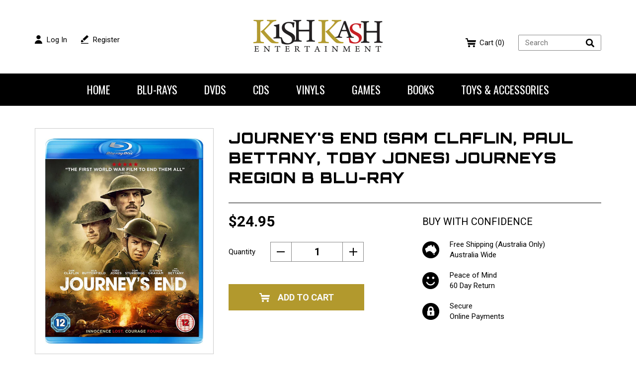

--- FILE ---
content_type: text/html; charset=utf-8
request_url: https://kishkash.com.au/products/journeys-end-sam-claflin-paul-bettany-toby-jones-journeys-region-b-blu-ray
body_size: 18223
content:
<!doctype html>
<!--[if lt IE 7]><html class="no-js lt-ie9 lt-ie8 lt-ie7" lang="en"> <![endif]-->
<!--[if IE 7]><html class="no-js lt-ie9 lt-ie8" lang="en"> <![endif]-->
<!--[if IE 8]><html class="no-js lt-ie9" lang="en"> <![endif]-->
<!--[if IE 9 ]><html class="ie9 no-js"> <![endif]-->
<!--[if (gt IE 9)|!(IE)]><!--> <html class="no-touch no-js"> <!--<![endif]-->
<head>

  <!-- Basic page needs ================================================== -->
  <meta charset="utf-8">
  <meta http-equiv="X-UA-Compatible" content="IE=edge,chrome=1">
	
  
  <link rel="shortcut icon" href="//kishkash.com.au/cdn/shop/t/12/assets/favicon.png?v=62955307481909632931477039553" type="image/png" />
  

  <!-- Title and description ================================================== -->
  <title>
  Journey&#39;s End (Sam Claflin, Paul Bettany, Toby Jones) Journeys Region  &ndash; Kishkash Entertainment
  </title>


  
    <meta name="description" content="Journey&#39;s End (Sam Claflin, Paul Bettany, Toby Jones) Journeys Region B Blu-ray ***** This Region B Blu-ray is In Stock in our Melbourne Warehouse***** This is NOT a normal DVD and will NOT play in a standard DVD player. This is a Blu-Ray Disc. The disc is playable only in Blu-Ray Disc compatible players. Please note i">
  

  <!-- Product meta ================================================== -->
  

  <meta property="og:type" content="product">
  <meta property="og:title" content="Journey&#39;s End (Sam Claflin, Paul Bettany, Toby Jones) Journeys Region B Blu-ray">
  <meta property="og:url" content="https://kishkash.com.au/products/journeys-end-sam-claflin-paul-bettany-toby-jones-journeys-region-b-blu-ray">
  
  <meta property="og:image" content="http://kishkash.com.au/cdn/shop/files/journey_27s_20end_20blu_1024x1024.jpg?v=1751359818">
  <meta property="og:image:secure_url" content="https://kishkash.com.au/cdn/shop/files/journey_27s_20end_20blu_1024x1024.jpg?v=1751359818">
  
  <meta property="og:price:amount" content="24.95">
  <meta property="og:price:currency" content="AUD">


  
    <meta property="og:description" content="Journey&#39;s End (Sam Claflin, Paul Bettany, Toby Jones) Journeys Region B Blu-ray ***** This Region B Blu-ray is In Stock in our Melbourne Warehouse***** This is NOT a normal DVD and will NOT play in a standard DVD player. This is a Blu-Ray Disc. The disc is playable only in Blu-Ray Disc compatible players. Please note i">
  

  <meta property="og:site_name" content="Kishkash Entertainment">

  


<meta name="twitter:card" content="summary">

  <meta name="twitter:site" content="@KishKash_Ent">


  <meta name="twitter:card" content="product">
  <meta name="twitter:title" content="Journey&#39;s End (Sam Claflin, Paul Bettany, Toby Jones) Journeys Region B Blu-ray">
  <meta name="twitter:description" content="Journey&#39;s End (Sam Claflin, Paul Bettany, Toby Jones) Journeys Region B Blu-ray 

***** This Region B Blu-ray is In Stock in our Melbourne Warehouse***** 

This is NOT a normal DVD and will NOT play in a standard DVD player. This is a Blu-Ray Disc. The disc is playable only in Blu-Ray Disc compatible players. 

Please note image may vary 

Saul Dibb directs this British war drama adapted from R. C. Sherriff&#39;s play. 

Set during WWI, the film follows Raleigh (Asa Butterfield), a new recruit to the British Army who requests to join up with his prospective brother-in-law Captain Stanhope (Sam Claflin) and the rest of C Company on the battlefields of northern France. With the men nervously awaiting their fate, officers Stanhope and Lieutenant Osborne (Paul Bettany) do their best to keep up moral, all the while knowing the regiment could be sent out into the field at any time with no reinforcements and little hope of survival. The cast also includes Stephen Graham, Toby Jones and Miles Jupp. 

Zone Region: B 

Region B: Region B titles are suitable for Europe, Middle East, Africa, Australia and New Zealand.">
  <meta name="twitter:image" content="https://kishkash.com.au/cdn/shop/files/journey_27s_20end_20blu_large.jpg?v=1751359818">
  <meta name="twitter:image:width" content="480">
  <meta name="twitter:image:height" content="480">



  <!-- Helpers ================================================== -->
  <link rel="canonical" href="https://kishkash.com.au/products/journeys-end-sam-claflin-paul-bettany-toby-jones-journeys-region-b-blu-ray">
  <meta name="viewport" content="width=device-width, initial-scale=1, maximum-scale=1,user-scalable=0" />

  
  <!-- Ajaxify Cart Plugin ================================================== -->
  <link href="//kishkash.com.au/cdn/shop/t/12/assets/ajaxify.scss.css?v=155597229346615674921473733782" rel="stylesheet" type="text/css" media="all" />
  

  <!-- CSS ================================================== -->
  <link href="//kishkash.com.au/cdn/shop/t/12/assets/timber.scss.css?v=11562622243502380151674756003" rel="stylesheet" type="text/css" media="all" />
  <link href="//kishkash.com.au/cdn/shop/t/12/assets/bootstrap.css?v=119218408980290391501475029730" rel="stylesheet" type="text/css" media="all" />
  <link href="//kishkash.com.au/cdn/shop/t/12/assets/bootstrap-theme.css?v=73278604723139302091473733766" rel="stylesheet" type="text/css" media="all" />
  <link href="//kishkash.com.au/cdn/shop/t/12/assets/font-awesome.css?v=36555568690644523291473733768" rel="stylesheet" type="text/css" media="all" />
  <link href="//kishkash.com.au/cdn/shop/t/12/assets/style.css?v=176553562880403000311477540117" rel="stylesheet" type="text/css" media="all" />
  <link href="//kishkash.com.au/cdn/shop/t/12/assets/jquery.mCustomScrollbar.css?v=27425425952827626951474257378" rel="stylesheet" type="text/css" media="all" />
  <link href="//kishkash.com.au/cdn/shop/t/12/assets/easy-responsive-tabs.css?v=145469330713156151011473733768" rel="stylesheet" type="text/css" media="all" />
  <link href="//kishkash.com.au/cdn/shop/t/12/assets/owl.carousel.css?v=61859677079367818421473733779" rel="stylesheet" type="text/css" media="all" />
  

  
    
    
    <link href="//fonts.googleapis.com/css?family=Open+Sans:700" rel="stylesheet" type="text/css" media="all" />
  


  
    
    
    <link href="//fonts.googleapis.com/css?family=Dosis:600" rel="stylesheet" type="text/css" media="all" />
  


  <link href="https://fonts.googleapis.com/css?family=Orbitron:400,900|Oswald:400,700|Roboto:300,400,700" rel="stylesheet">

  <!-- Header hook for plugins ================================================== -->
  <script>window.performance && window.performance.mark && window.performance.mark('shopify.content_for_header.start');</script><meta id="shopify-digital-wallet" name="shopify-digital-wallet" content="/13446597/digital_wallets/dialog">
<meta name="shopify-checkout-api-token" content="b80e252b146d658d5ddea1da98553c32">
<meta id="in-context-paypal-metadata" data-shop-id="13446597" data-venmo-supported="false" data-environment="production" data-locale="en_US" data-paypal-v4="true" data-currency="AUD">
<link rel="alternate" type="application/json+oembed" href="https://kishkash.com.au/products/journeys-end-sam-claflin-paul-bettany-toby-jones-journeys-region-b-blu-ray.oembed">
<script async="async" src="/checkouts/internal/preloads.js?locale=en-AU"></script>
<link rel="preconnect" href="https://shop.app" crossorigin="anonymous">
<script async="async" src="https://shop.app/checkouts/internal/preloads.js?locale=en-AU&shop_id=13446597" crossorigin="anonymous"></script>
<script id="shopify-features" type="application/json">{"accessToken":"b80e252b146d658d5ddea1da98553c32","betas":["rich-media-storefront-analytics"],"domain":"kishkash.com.au","predictiveSearch":true,"shopId":13446597,"locale":"en"}</script>
<script>var Shopify = Shopify || {};
Shopify.shop = "kishkash-entertainment.myshopify.com";
Shopify.locale = "en";
Shopify.currency = {"active":"AUD","rate":"1.0"};
Shopify.country = "AU";
Shopify.theme = {"name":"kishkash","id":158937863,"schema_name":null,"schema_version":null,"theme_store_id":null,"role":"main"};
Shopify.theme.handle = "null";
Shopify.theme.style = {"id":null,"handle":null};
Shopify.cdnHost = "kishkash.com.au/cdn";
Shopify.routes = Shopify.routes || {};
Shopify.routes.root = "/";</script>
<script type="module">!function(o){(o.Shopify=o.Shopify||{}).modules=!0}(window);</script>
<script>!function(o){function n(){var o=[];function n(){o.push(Array.prototype.slice.apply(arguments))}return n.q=o,n}var t=o.Shopify=o.Shopify||{};t.loadFeatures=n(),t.autoloadFeatures=n()}(window);</script>
<script>
  window.ShopifyPay = window.ShopifyPay || {};
  window.ShopifyPay.apiHost = "shop.app\/pay";
  window.ShopifyPay.redirectState = null;
</script>
<script id="shop-js-analytics" type="application/json">{"pageType":"product"}</script>
<script defer="defer" async type="module" src="//kishkash.com.au/cdn/shopifycloud/shop-js/modules/v2/client.init-shop-cart-sync_BdyHc3Nr.en.esm.js"></script>
<script defer="defer" async type="module" src="//kishkash.com.au/cdn/shopifycloud/shop-js/modules/v2/chunk.common_Daul8nwZ.esm.js"></script>
<script type="module">
  await import("//kishkash.com.au/cdn/shopifycloud/shop-js/modules/v2/client.init-shop-cart-sync_BdyHc3Nr.en.esm.js");
await import("//kishkash.com.au/cdn/shopifycloud/shop-js/modules/v2/chunk.common_Daul8nwZ.esm.js");

  window.Shopify.SignInWithShop?.initShopCartSync?.({"fedCMEnabled":true,"windoidEnabled":true});

</script>
<script>
  window.Shopify = window.Shopify || {};
  if (!window.Shopify.featureAssets) window.Shopify.featureAssets = {};
  window.Shopify.featureAssets['shop-js'] = {"shop-cart-sync":["modules/v2/client.shop-cart-sync_QYOiDySF.en.esm.js","modules/v2/chunk.common_Daul8nwZ.esm.js"],"init-fed-cm":["modules/v2/client.init-fed-cm_DchLp9rc.en.esm.js","modules/v2/chunk.common_Daul8nwZ.esm.js"],"shop-button":["modules/v2/client.shop-button_OV7bAJc5.en.esm.js","modules/v2/chunk.common_Daul8nwZ.esm.js"],"init-windoid":["modules/v2/client.init-windoid_DwxFKQ8e.en.esm.js","modules/v2/chunk.common_Daul8nwZ.esm.js"],"shop-cash-offers":["modules/v2/client.shop-cash-offers_DWtL6Bq3.en.esm.js","modules/v2/chunk.common_Daul8nwZ.esm.js","modules/v2/chunk.modal_CQq8HTM6.esm.js"],"shop-toast-manager":["modules/v2/client.shop-toast-manager_CX9r1SjA.en.esm.js","modules/v2/chunk.common_Daul8nwZ.esm.js"],"init-shop-email-lookup-coordinator":["modules/v2/client.init-shop-email-lookup-coordinator_UhKnw74l.en.esm.js","modules/v2/chunk.common_Daul8nwZ.esm.js"],"pay-button":["modules/v2/client.pay-button_DzxNnLDY.en.esm.js","modules/v2/chunk.common_Daul8nwZ.esm.js"],"avatar":["modules/v2/client.avatar_BTnouDA3.en.esm.js"],"init-shop-cart-sync":["modules/v2/client.init-shop-cart-sync_BdyHc3Nr.en.esm.js","modules/v2/chunk.common_Daul8nwZ.esm.js"],"shop-login-button":["modules/v2/client.shop-login-button_D8B466_1.en.esm.js","modules/v2/chunk.common_Daul8nwZ.esm.js","modules/v2/chunk.modal_CQq8HTM6.esm.js"],"init-customer-accounts-sign-up":["modules/v2/client.init-customer-accounts-sign-up_C8fpPm4i.en.esm.js","modules/v2/client.shop-login-button_D8B466_1.en.esm.js","modules/v2/chunk.common_Daul8nwZ.esm.js","modules/v2/chunk.modal_CQq8HTM6.esm.js"],"init-shop-for-new-customer-accounts":["modules/v2/client.init-shop-for-new-customer-accounts_CVTO0Ztu.en.esm.js","modules/v2/client.shop-login-button_D8B466_1.en.esm.js","modules/v2/chunk.common_Daul8nwZ.esm.js","modules/v2/chunk.modal_CQq8HTM6.esm.js"],"init-customer-accounts":["modules/v2/client.init-customer-accounts_dRgKMfrE.en.esm.js","modules/v2/client.shop-login-button_D8B466_1.en.esm.js","modules/v2/chunk.common_Daul8nwZ.esm.js","modules/v2/chunk.modal_CQq8HTM6.esm.js"],"shop-follow-button":["modules/v2/client.shop-follow-button_CkZpjEct.en.esm.js","modules/v2/chunk.common_Daul8nwZ.esm.js","modules/v2/chunk.modal_CQq8HTM6.esm.js"],"lead-capture":["modules/v2/client.lead-capture_BntHBhfp.en.esm.js","modules/v2/chunk.common_Daul8nwZ.esm.js","modules/v2/chunk.modal_CQq8HTM6.esm.js"],"checkout-modal":["modules/v2/client.checkout-modal_CfxcYbTm.en.esm.js","modules/v2/chunk.common_Daul8nwZ.esm.js","modules/v2/chunk.modal_CQq8HTM6.esm.js"],"shop-login":["modules/v2/client.shop-login_Da4GZ2H6.en.esm.js","modules/v2/chunk.common_Daul8nwZ.esm.js","modules/v2/chunk.modal_CQq8HTM6.esm.js"],"payment-terms":["modules/v2/client.payment-terms_MV4M3zvL.en.esm.js","modules/v2/chunk.common_Daul8nwZ.esm.js","modules/v2/chunk.modal_CQq8HTM6.esm.js"]};
</script>
<script>(function() {
  var isLoaded = false;
  function asyncLoad() {
    if (isLoaded) return;
    isLoaded = true;
    var urls = ["\/\/static.zotabox.com\/3\/1\/311cd10b2f6713cf6c107a7181055891\/widgets.js?shop=kishkash-entertainment.myshopify.com","\/\/static.zotabox.com\/3\/1\/311cd10b2f6713cf6c107a7181055891\/widgets.js?shop=kishkash-entertainment.myshopify.com","\/\/static.zotabox.com\/3\/1\/311cd10b2f6713cf6c107a7181055891\/widgets.js?shop=kishkash-entertainment.myshopify.com","\/\/static.zotabox.com\/3\/1\/311cd10b2f6713cf6c107a7181055891\/widgets.js?shop=kishkash-entertainment.myshopify.com"];
    for (var i = 0; i < urls.length; i++) {
      var s = document.createElement('script');
      s.type = 'text/javascript';
      s.async = true;
      s.src = urls[i];
      var x = document.getElementsByTagName('script')[0];
      x.parentNode.insertBefore(s, x);
    }
  };
  if(window.attachEvent) {
    window.attachEvent('onload', asyncLoad);
  } else {
    window.addEventListener('load', asyncLoad, false);
  }
})();</script>
<script id="__st">var __st={"a":13446597,"offset":-18000,"reqid":"d684435c-24b6-4f72-8cd1-d927dd2ce417-1768948798","pageurl":"kishkash.com.au\/products\/journeys-end-sam-claflin-paul-bettany-toby-jones-journeys-region-b-blu-ray","u":"1133cd6ed561","p":"product","rtyp":"product","rid":7287830511798};</script>
<script>window.ShopifyPaypalV4VisibilityTracking = true;</script>
<script id="captcha-bootstrap">!function(){'use strict';const t='contact',e='account',n='new_comment',o=[[t,t],['blogs',n],['comments',n],[t,'customer']],c=[[e,'customer_login'],[e,'guest_login'],[e,'recover_customer_password'],[e,'create_customer']],r=t=>t.map((([t,e])=>`form[action*='/${t}']:not([data-nocaptcha='true']) input[name='form_type'][value='${e}']`)).join(','),a=t=>()=>t?[...document.querySelectorAll(t)].map((t=>t.form)):[];function s(){const t=[...o],e=r(t);return a(e)}const i='password',u='form_key',d=['recaptcha-v3-token','g-recaptcha-response','h-captcha-response',i],f=()=>{try{return window.sessionStorage}catch{return}},m='__shopify_v',_=t=>t.elements[u];function p(t,e,n=!1){try{const o=window.sessionStorage,c=JSON.parse(o.getItem(e)),{data:r}=function(t){const{data:e,action:n}=t;return t[m]||n?{data:e,action:n}:{data:t,action:n}}(c);for(const[e,n]of Object.entries(r))t.elements[e]&&(t.elements[e].value=n);n&&o.removeItem(e)}catch(o){console.error('form repopulation failed',{error:o})}}const l='form_type',E='cptcha';function T(t){t.dataset[E]=!0}const w=window,h=w.document,L='Shopify',v='ce_forms',y='captcha';let A=!1;((t,e)=>{const n=(g='f06e6c50-85a8-45c8-87d0-21a2b65856fe',I='https://cdn.shopify.com/shopifycloud/storefront-forms-hcaptcha/ce_storefront_forms_captcha_hcaptcha.v1.5.2.iife.js',D={infoText:'Protected by hCaptcha',privacyText:'Privacy',termsText:'Terms'},(t,e,n)=>{const o=w[L][v],c=o.bindForm;if(c)return c(t,g,e,D).then(n);var r;o.q.push([[t,g,e,D],n]),r=I,A||(h.body.append(Object.assign(h.createElement('script'),{id:'captcha-provider',async:!0,src:r})),A=!0)});var g,I,D;w[L]=w[L]||{},w[L][v]=w[L][v]||{},w[L][v].q=[],w[L][y]=w[L][y]||{},w[L][y].protect=function(t,e){n(t,void 0,e),T(t)},Object.freeze(w[L][y]),function(t,e,n,w,h,L){const[v,y,A,g]=function(t,e,n){const i=e?o:[],u=t?c:[],d=[...i,...u],f=r(d),m=r(i),_=r(d.filter((([t,e])=>n.includes(e))));return[a(f),a(m),a(_),s()]}(w,h,L),I=t=>{const e=t.target;return e instanceof HTMLFormElement?e:e&&e.form},D=t=>v().includes(t);t.addEventListener('submit',(t=>{const e=I(t);if(!e)return;const n=D(e)&&!e.dataset.hcaptchaBound&&!e.dataset.recaptchaBound,o=_(e),c=g().includes(e)&&(!o||!o.value);(n||c)&&t.preventDefault(),c&&!n&&(function(t){try{if(!f())return;!function(t){const e=f();if(!e)return;const n=_(t);if(!n)return;const o=n.value;o&&e.removeItem(o)}(t);const e=Array.from(Array(32),(()=>Math.random().toString(36)[2])).join('');!function(t,e){_(t)||t.append(Object.assign(document.createElement('input'),{type:'hidden',name:u})),t.elements[u].value=e}(t,e),function(t,e){const n=f();if(!n)return;const o=[...t.querySelectorAll(`input[type='${i}']`)].map((({name:t})=>t)),c=[...d,...o],r={};for(const[a,s]of new FormData(t).entries())c.includes(a)||(r[a]=s);n.setItem(e,JSON.stringify({[m]:1,action:t.action,data:r}))}(t,e)}catch(e){console.error('failed to persist form',e)}}(e),e.submit())}));const S=(t,e)=>{t&&!t.dataset[E]&&(n(t,e.some((e=>e===t))),T(t))};for(const o of['focusin','change'])t.addEventListener(o,(t=>{const e=I(t);D(e)&&S(e,y())}));const B=e.get('form_key'),M=e.get(l),P=B&&M;t.addEventListener('DOMContentLoaded',(()=>{const t=y();if(P)for(const e of t)e.elements[l].value===M&&p(e,B);[...new Set([...A(),...v().filter((t=>'true'===t.dataset.shopifyCaptcha))])].forEach((e=>S(e,t)))}))}(h,new URLSearchParams(w.location.search),n,t,e,['guest_login'])})(!0,!0)}();</script>
<script integrity="sha256-4kQ18oKyAcykRKYeNunJcIwy7WH5gtpwJnB7kiuLZ1E=" data-source-attribution="shopify.loadfeatures" defer="defer" src="//kishkash.com.au/cdn/shopifycloud/storefront/assets/storefront/load_feature-a0a9edcb.js" crossorigin="anonymous"></script>
<script crossorigin="anonymous" defer="defer" src="//kishkash.com.au/cdn/shopifycloud/storefront/assets/shopify_pay/storefront-65b4c6d7.js?v=20250812"></script>
<script data-source-attribution="shopify.dynamic_checkout.dynamic.init">var Shopify=Shopify||{};Shopify.PaymentButton=Shopify.PaymentButton||{isStorefrontPortableWallets:!0,init:function(){window.Shopify.PaymentButton.init=function(){};var t=document.createElement("script");t.src="https://kishkash.com.au/cdn/shopifycloud/portable-wallets/latest/portable-wallets.en.js",t.type="module",document.head.appendChild(t)}};
</script>
<script data-source-attribution="shopify.dynamic_checkout.buyer_consent">
  function portableWalletsHideBuyerConsent(e){var t=document.getElementById("shopify-buyer-consent"),n=document.getElementById("shopify-subscription-policy-button");t&&n&&(t.classList.add("hidden"),t.setAttribute("aria-hidden","true"),n.removeEventListener("click",e))}function portableWalletsShowBuyerConsent(e){var t=document.getElementById("shopify-buyer-consent"),n=document.getElementById("shopify-subscription-policy-button");t&&n&&(t.classList.remove("hidden"),t.removeAttribute("aria-hidden"),n.addEventListener("click",e))}window.Shopify?.PaymentButton&&(window.Shopify.PaymentButton.hideBuyerConsent=portableWalletsHideBuyerConsent,window.Shopify.PaymentButton.showBuyerConsent=portableWalletsShowBuyerConsent);
</script>
<script data-source-attribution="shopify.dynamic_checkout.cart.bootstrap">document.addEventListener("DOMContentLoaded",(function(){function t(){return document.querySelector("shopify-accelerated-checkout-cart, shopify-accelerated-checkout")}if(t())Shopify.PaymentButton.init();else{new MutationObserver((function(e,n){t()&&(Shopify.PaymentButton.init(),n.disconnect())})).observe(document.body,{childList:!0,subtree:!0})}}));
</script>
<link id="shopify-accelerated-checkout-styles" rel="stylesheet" media="screen" href="https://kishkash.com.au/cdn/shopifycloud/portable-wallets/latest/accelerated-checkout-backwards-compat.css" crossorigin="anonymous">
<style id="shopify-accelerated-checkout-cart">
        #shopify-buyer-consent {
  margin-top: 1em;
  display: inline-block;
  width: 100%;
}

#shopify-buyer-consent.hidden {
  display: none;
}

#shopify-subscription-policy-button {
  background: none;
  border: none;
  padding: 0;
  text-decoration: underline;
  font-size: inherit;
  cursor: pointer;
}

#shopify-subscription-policy-button::before {
  box-shadow: none;
}

      </style>

<script>window.performance && window.performance.mark && window.performance.mark('shopify.content_for_header.end');</script>

  

<!--[if lt IE 9]>
<script src="//cdnjs.cloudflare.com/ajax/libs/html5shiv/3.7.2/html5shiv.min.js" type="text/javascript"></script>
<script src="//kishkash.com.au/cdn/shop/t/12/assets/respond.min.js?v=52248677837542619231473733780" type="text/javascript"></script>
<link href="//kishkash.com.au/cdn/shop/t/12/assets/respond-proxy.html" id="respond-proxy" rel="respond-proxy" />
<link href="//kishkash.com.au/search?q=8965f22c7ee8120d922fb6675be867ad" id="respond-redirect" rel="respond-redirect" />
<script src="//kishkash.com.au/search?q=8965f22c7ee8120d922fb6675be867ad" type="text/javascript"></script>
<![endif]-->
<!--[if (lte IE 9) ]><script src="//kishkash.com.au/cdn/shop/t/12/assets/match-media.min.js?v=159635276924582161481473733779" type="text/javascript"></script><![endif]-->


  
  

  <script src="//ajax.googleapis.com/ajax/libs/jquery/1.11.0/jquery.min.js" type="text/javascript"></script>
  <script src="//kishkash.com.au/cdn/shop/t/12/assets/modernizr.min.js?v=26620055551102246001473733779" type="text/javascript"></script>
  <script src="//kishkash.com.au/cdn/shop/t/12/assets/owl.carousel.min.js?v=33650824321397007901473733779" type="text/javascript"></script>
  <script src="//kishkash.com.au/cdn/shop/t/12/assets/jquery.mCustomScrollbar.js?v=114921824888387353281473733773" type="text/javascript"></script>
  <script src="//kishkash.com.au/cdn/shop/t/12/assets/easyResponsiveTabs.js?v=95664977633353563241473733768" type="text/javascript"></script>
  <script src="//kishkash.com.au/cdn/shop/t/12/assets/kiskkash.js?v=153075611623463169491477537721" type="text/javascript"></script>

<link href="https://monorail-edge.shopifysvc.com" rel="dns-prefetch">
<script>(function(){if ("sendBeacon" in navigator && "performance" in window) {try {var session_token_from_headers = performance.getEntriesByType('navigation')[0].serverTiming.find(x => x.name == '_s').description;} catch {var session_token_from_headers = undefined;}var session_cookie_matches = document.cookie.match(/_shopify_s=([^;]*)/);var session_token_from_cookie = session_cookie_matches && session_cookie_matches.length === 2 ? session_cookie_matches[1] : "";var session_token = session_token_from_headers || session_token_from_cookie || "";function handle_abandonment_event(e) {var entries = performance.getEntries().filter(function(entry) {return /monorail-edge.shopifysvc.com/.test(entry.name);});if (!window.abandonment_tracked && entries.length === 0) {window.abandonment_tracked = true;var currentMs = Date.now();var navigation_start = performance.timing.navigationStart;var payload = {shop_id: 13446597,url: window.location.href,navigation_start,duration: currentMs - navigation_start,session_token,page_type: "product"};window.navigator.sendBeacon("https://monorail-edge.shopifysvc.com/v1/produce", JSON.stringify({schema_id: "online_store_buyer_site_abandonment/1.1",payload: payload,metadata: {event_created_at_ms: currentMs,event_sent_at_ms: currentMs}}));}}window.addEventListener('pagehide', handle_abandonment_event);}}());</script>
<script id="web-pixels-manager-setup">(function e(e,d,r,n,o){if(void 0===o&&(o={}),!Boolean(null===(a=null===(i=window.Shopify)||void 0===i?void 0:i.analytics)||void 0===a?void 0:a.replayQueue)){var i,a;window.Shopify=window.Shopify||{};var t=window.Shopify;t.analytics=t.analytics||{};var s=t.analytics;s.replayQueue=[],s.publish=function(e,d,r){return s.replayQueue.push([e,d,r]),!0};try{self.performance.mark("wpm:start")}catch(e){}var l=function(){var e={modern:/Edge?\/(1{2}[4-9]|1[2-9]\d|[2-9]\d{2}|\d{4,})\.\d+(\.\d+|)|Firefox\/(1{2}[4-9]|1[2-9]\d|[2-9]\d{2}|\d{4,})\.\d+(\.\d+|)|Chrom(ium|e)\/(9{2}|\d{3,})\.\d+(\.\d+|)|(Maci|X1{2}).+ Version\/(15\.\d+|(1[6-9]|[2-9]\d|\d{3,})\.\d+)([,.]\d+|)( \(\w+\)|)( Mobile\/\w+|) Safari\/|Chrome.+OPR\/(9{2}|\d{3,})\.\d+\.\d+|(CPU[ +]OS|iPhone[ +]OS|CPU[ +]iPhone|CPU IPhone OS|CPU iPad OS)[ +]+(15[._]\d+|(1[6-9]|[2-9]\d|\d{3,})[._]\d+)([._]\d+|)|Android:?[ /-](13[3-9]|1[4-9]\d|[2-9]\d{2}|\d{4,})(\.\d+|)(\.\d+|)|Android.+Firefox\/(13[5-9]|1[4-9]\d|[2-9]\d{2}|\d{4,})\.\d+(\.\d+|)|Android.+Chrom(ium|e)\/(13[3-9]|1[4-9]\d|[2-9]\d{2}|\d{4,})\.\d+(\.\d+|)|SamsungBrowser\/([2-9]\d|\d{3,})\.\d+/,legacy:/Edge?\/(1[6-9]|[2-9]\d|\d{3,})\.\d+(\.\d+|)|Firefox\/(5[4-9]|[6-9]\d|\d{3,})\.\d+(\.\d+|)|Chrom(ium|e)\/(5[1-9]|[6-9]\d|\d{3,})\.\d+(\.\d+|)([\d.]+$|.*Safari\/(?![\d.]+ Edge\/[\d.]+$))|(Maci|X1{2}).+ Version\/(10\.\d+|(1[1-9]|[2-9]\d|\d{3,})\.\d+)([,.]\d+|)( \(\w+\)|)( Mobile\/\w+|) Safari\/|Chrome.+OPR\/(3[89]|[4-9]\d|\d{3,})\.\d+\.\d+|(CPU[ +]OS|iPhone[ +]OS|CPU[ +]iPhone|CPU IPhone OS|CPU iPad OS)[ +]+(10[._]\d+|(1[1-9]|[2-9]\d|\d{3,})[._]\d+)([._]\d+|)|Android:?[ /-](13[3-9]|1[4-9]\d|[2-9]\d{2}|\d{4,})(\.\d+|)(\.\d+|)|Mobile Safari.+OPR\/([89]\d|\d{3,})\.\d+\.\d+|Android.+Firefox\/(13[5-9]|1[4-9]\d|[2-9]\d{2}|\d{4,})\.\d+(\.\d+|)|Android.+Chrom(ium|e)\/(13[3-9]|1[4-9]\d|[2-9]\d{2}|\d{4,})\.\d+(\.\d+|)|Android.+(UC? ?Browser|UCWEB|U3)[ /]?(15\.([5-9]|\d{2,})|(1[6-9]|[2-9]\d|\d{3,})\.\d+)\.\d+|SamsungBrowser\/(5\.\d+|([6-9]|\d{2,})\.\d+)|Android.+MQ{2}Browser\/(14(\.(9|\d{2,})|)|(1[5-9]|[2-9]\d|\d{3,})(\.\d+|))(\.\d+|)|K[Aa][Ii]OS\/(3\.\d+|([4-9]|\d{2,})\.\d+)(\.\d+|)/},d=e.modern,r=e.legacy,n=navigator.userAgent;return n.match(d)?"modern":n.match(r)?"legacy":"unknown"}(),u="modern"===l?"modern":"legacy",c=(null!=n?n:{modern:"",legacy:""})[u],f=function(e){return[e.baseUrl,"/wpm","/b",e.hashVersion,"modern"===e.buildTarget?"m":"l",".js"].join("")}({baseUrl:d,hashVersion:r,buildTarget:u}),m=function(e){var d=e.version,r=e.bundleTarget,n=e.surface,o=e.pageUrl,i=e.monorailEndpoint;return{emit:function(e){var a=e.status,t=e.errorMsg,s=(new Date).getTime(),l=JSON.stringify({metadata:{event_sent_at_ms:s},events:[{schema_id:"web_pixels_manager_load/3.1",payload:{version:d,bundle_target:r,page_url:o,status:a,surface:n,error_msg:t},metadata:{event_created_at_ms:s}}]});if(!i)return console&&console.warn&&console.warn("[Web Pixels Manager] No Monorail endpoint provided, skipping logging."),!1;try{return self.navigator.sendBeacon.bind(self.navigator)(i,l)}catch(e){}var u=new XMLHttpRequest;try{return u.open("POST",i,!0),u.setRequestHeader("Content-Type","text/plain"),u.send(l),!0}catch(e){return console&&console.warn&&console.warn("[Web Pixels Manager] Got an unhandled error while logging to Monorail."),!1}}}}({version:r,bundleTarget:l,surface:e.surface,pageUrl:self.location.href,monorailEndpoint:e.monorailEndpoint});try{o.browserTarget=l,function(e){var d=e.src,r=e.async,n=void 0===r||r,o=e.onload,i=e.onerror,a=e.sri,t=e.scriptDataAttributes,s=void 0===t?{}:t,l=document.createElement("script"),u=document.querySelector("head"),c=document.querySelector("body");if(l.async=n,l.src=d,a&&(l.integrity=a,l.crossOrigin="anonymous"),s)for(var f in s)if(Object.prototype.hasOwnProperty.call(s,f))try{l.dataset[f]=s[f]}catch(e){}if(o&&l.addEventListener("load",o),i&&l.addEventListener("error",i),u)u.appendChild(l);else{if(!c)throw new Error("Did not find a head or body element to append the script");c.appendChild(l)}}({src:f,async:!0,onload:function(){if(!function(){var e,d;return Boolean(null===(d=null===(e=window.Shopify)||void 0===e?void 0:e.analytics)||void 0===d?void 0:d.initialized)}()){var d=window.webPixelsManager.init(e)||void 0;if(d){var r=window.Shopify.analytics;r.replayQueue.forEach((function(e){var r=e[0],n=e[1],o=e[2];d.publishCustomEvent(r,n,o)})),r.replayQueue=[],r.publish=d.publishCustomEvent,r.visitor=d.visitor,r.initialized=!0}}},onerror:function(){return m.emit({status:"failed",errorMsg:"".concat(f," has failed to load")})},sri:function(e){var d=/^sha384-[A-Za-z0-9+/=]+$/;return"string"==typeof e&&d.test(e)}(c)?c:"",scriptDataAttributes:o}),m.emit({status:"loading"})}catch(e){m.emit({status:"failed",errorMsg:(null==e?void 0:e.message)||"Unknown error"})}}})({shopId: 13446597,storefrontBaseUrl: "https://kishkash.com.au",extensionsBaseUrl: "https://extensions.shopifycdn.com/cdn/shopifycloud/web-pixels-manager",monorailEndpoint: "https://monorail-edge.shopifysvc.com/unstable/produce_batch",surface: "storefront-renderer",enabledBetaFlags: ["2dca8a86"],webPixelsConfigList: [{"id":"75661494","eventPayloadVersion":"v1","runtimeContext":"LAX","scriptVersion":"1","type":"CUSTOM","privacyPurposes":["ANALYTICS"],"name":"Google Analytics tag (migrated)"},{"id":"shopify-app-pixel","configuration":"{}","eventPayloadVersion":"v1","runtimeContext":"STRICT","scriptVersion":"0450","apiClientId":"shopify-pixel","type":"APP","privacyPurposes":["ANALYTICS","MARKETING"]},{"id":"shopify-custom-pixel","eventPayloadVersion":"v1","runtimeContext":"LAX","scriptVersion":"0450","apiClientId":"shopify-pixel","type":"CUSTOM","privacyPurposes":["ANALYTICS","MARKETING"]}],isMerchantRequest: false,initData: {"shop":{"name":"Kishkash Entertainment","paymentSettings":{"currencyCode":"AUD"},"myshopifyDomain":"kishkash-entertainment.myshopify.com","countryCode":"AU","storefrontUrl":"https:\/\/kishkash.com.au"},"customer":null,"cart":null,"checkout":null,"productVariants":[{"price":{"amount":24.95,"currencyCode":"AUD"},"product":{"title":"Journey's End (Sam Claflin, Paul Bettany, Toby Jones) Journeys Region B Blu-ray","vendor":"Kish Kash","id":"7287830511798","untranslatedTitle":"Journey's End (Sam Claflin, Paul Bettany, Toby Jones) Journeys Region B Blu-ray","url":"\/products\/journeys-end-sam-claflin-paul-bettany-toby-jones-journeys-region-b-blu-ray","type":"Blu-ray"},"id":"41301135196342","image":{"src":"\/\/kishkash.com.au\/cdn\/shop\/files\/journey_27s_20end_20blu.jpg?v=1751359818"},"sku":"BLR11377","title":"Default Title","untranslatedTitle":"Default Title"}],"purchasingCompany":null},},"https://kishkash.com.au/cdn","fcfee988w5aeb613cpc8e4bc33m6693e112",{"modern":"","legacy":""},{"shopId":"13446597","storefrontBaseUrl":"https:\/\/kishkash.com.au","extensionBaseUrl":"https:\/\/extensions.shopifycdn.com\/cdn\/shopifycloud\/web-pixels-manager","surface":"storefront-renderer","enabledBetaFlags":"[\"2dca8a86\"]","isMerchantRequest":"false","hashVersion":"fcfee988w5aeb613cpc8e4bc33m6693e112","publish":"custom","events":"[[\"page_viewed\",{}],[\"product_viewed\",{\"productVariant\":{\"price\":{\"amount\":24.95,\"currencyCode\":\"AUD\"},\"product\":{\"title\":\"Journey's End (Sam Claflin, Paul Bettany, Toby Jones) Journeys Region B Blu-ray\",\"vendor\":\"Kish Kash\",\"id\":\"7287830511798\",\"untranslatedTitle\":\"Journey's End (Sam Claflin, Paul Bettany, Toby Jones) Journeys Region B Blu-ray\",\"url\":\"\/products\/journeys-end-sam-claflin-paul-bettany-toby-jones-journeys-region-b-blu-ray\",\"type\":\"Blu-ray\"},\"id\":\"41301135196342\",\"image\":{\"src\":\"\/\/kishkash.com.au\/cdn\/shop\/files\/journey_27s_20end_20blu.jpg?v=1751359818\"},\"sku\":\"BLR11377\",\"title\":\"Default Title\",\"untranslatedTitle\":\"Default Title\"}}]]"});</script><script>
  window.ShopifyAnalytics = window.ShopifyAnalytics || {};
  window.ShopifyAnalytics.meta = window.ShopifyAnalytics.meta || {};
  window.ShopifyAnalytics.meta.currency = 'AUD';
  var meta = {"product":{"id":7287830511798,"gid":"gid:\/\/shopify\/Product\/7287830511798","vendor":"Kish Kash","type":"Blu-ray","handle":"journeys-end-sam-claflin-paul-bettany-toby-jones-journeys-region-b-blu-ray","variants":[{"id":41301135196342,"price":2495,"name":"Journey's End (Sam Claflin, Paul Bettany, Toby Jones) Journeys Region B Blu-ray","public_title":null,"sku":"BLR11377"}],"remote":false},"page":{"pageType":"product","resourceType":"product","resourceId":7287830511798,"requestId":"d684435c-24b6-4f72-8cd1-d927dd2ce417-1768948798"}};
  for (var attr in meta) {
    window.ShopifyAnalytics.meta[attr] = meta[attr];
  }
</script>
<script class="analytics">
  (function () {
    var customDocumentWrite = function(content) {
      var jquery = null;

      if (window.jQuery) {
        jquery = window.jQuery;
      } else if (window.Checkout && window.Checkout.$) {
        jquery = window.Checkout.$;
      }

      if (jquery) {
        jquery('body').append(content);
      }
    };

    var hasLoggedConversion = function(token) {
      if (token) {
        return document.cookie.indexOf('loggedConversion=' + token) !== -1;
      }
      return false;
    }

    var setCookieIfConversion = function(token) {
      if (token) {
        var twoMonthsFromNow = new Date(Date.now());
        twoMonthsFromNow.setMonth(twoMonthsFromNow.getMonth() + 2);

        document.cookie = 'loggedConversion=' + token + '; expires=' + twoMonthsFromNow;
      }
    }

    var trekkie = window.ShopifyAnalytics.lib = window.trekkie = window.trekkie || [];
    if (trekkie.integrations) {
      return;
    }
    trekkie.methods = [
      'identify',
      'page',
      'ready',
      'track',
      'trackForm',
      'trackLink'
    ];
    trekkie.factory = function(method) {
      return function() {
        var args = Array.prototype.slice.call(arguments);
        args.unshift(method);
        trekkie.push(args);
        return trekkie;
      };
    };
    for (var i = 0; i < trekkie.methods.length; i++) {
      var key = trekkie.methods[i];
      trekkie[key] = trekkie.factory(key);
    }
    trekkie.load = function(config) {
      trekkie.config = config || {};
      trekkie.config.initialDocumentCookie = document.cookie;
      var first = document.getElementsByTagName('script')[0];
      var script = document.createElement('script');
      script.type = 'text/javascript';
      script.onerror = function(e) {
        var scriptFallback = document.createElement('script');
        scriptFallback.type = 'text/javascript';
        scriptFallback.onerror = function(error) {
                var Monorail = {
      produce: function produce(monorailDomain, schemaId, payload) {
        var currentMs = new Date().getTime();
        var event = {
          schema_id: schemaId,
          payload: payload,
          metadata: {
            event_created_at_ms: currentMs,
            event_sent_at_ms: currentMs
          }
        };
        return Monorail.sendRequest("https://" + monorailDomain + "/v1/produce", JSON.stringify(event));
      },
      sendRequest: function sendRequest(endpointUrl, payload) {
        // Try the sendBeacon API
        if (window && window.navigator && typeof window.navigator.sendBeacon === 'function' && typeof window.Blob === 'function' && !Monorail.isIos12()) {
          var blobData = new window.Blob([payload], {
            type: 'text/plain'
          });

          if (window.navigator.sendBeacon(endpointUrl, blobData)) {
            return true;
          } // sendBeacon was not successful

        } // XHR beacon

        var xhr = new XMLHttpRequest();

        try {
          xhr.open('POST', endpointUrl);
          xhr.setRequestHeader('Content-Type', 'text/plain');
          xhr.send(payload);
        } catch (e) {
          console.log(e);
        }

        return false;
      },
      isIos12: function isIos12() {
        return window.navigator.userAgent.lastIndexOf('iPhone; CPU iPhone OS 12_') !== -1 || window.navigator.userAgent.lastIndexOf('iPad; CPU OS 12_') !== -1;
      }
    };
    Monorail.produce('monorail-edge.shopifysvc.com',
      'trekkie_storefront_load_errors/1.1',
      {shop_id: 13446597,
      theme_id: 158937863,
      app_name: "storefront",
      context_url: window.location.href,
      source_url: "//kishkash.com.au/cdn/s/trekkie.storefront.cd680fe47e6c39ca5d5df5f0a32d569bc48c0f27.min.js"});

        };
        scriptFallback.async = true;
        scriptFallback.src = '//kishkash.com.au/cdn/s/trekkie.storefront.cd680fe47e6c39ca5d5df5f0a32d569bc48c0f27.min.js';
        first.parentNode.insertBefore(scriptFallback, first);
      };
      script.async = true;
      script.src = '//kishkash.com.au/cdn/s/trekkie.storefront.cd680fe47e6c39ca5d5df5f0a32d569bc48c0f27.min.js';
      first.parentNode.insertBefore(script, first);
    };
    trekkie.load(
      {"Trekkie":{"appName":"storefront","development":false,"defaultAttributes":{"shopId":13446597,"isMerchantRequest":null,"themeId":158937863,"themeCityHash":"10193141860030323092","contentLanguage":"en","currency":"AUD","eventMetadataId":"99cd329c-5267-410a-809a-1fcf9759bcad"},"isServerSideCookieWritingEnabled":true,"monorailRegion":"shop_domain","enabledBetaFlags":["65f19447"]},"Session Attribution":{},"S2S":{"facebookCapiEnabled":false,"source":"trekkie-storefront-renderer","apiClientId":580111}}
    );

    var loaded = false;
    trekkie.ready(function() {
      if (loaded) return;
      loaded = true;

      window.ShopifyAnalytics.lib = window.trekkie;

      var originalDocumentWrite = document.write;
      document.write = customDocumentWrite;
      try { window.ShopifyAnalytics.merchantGoogleAnalytics.call(this); } catch(error) {};
      document.write = originalDocumentWrite;

      window.ShopifyAnalytics.lib.page(null,{"pageType":"product","resourceType":"product","resourceId":7287830511798,"requestId":"d684435c-24b6-4f72-8cd1-d927dd2ce417-1768948798","shopifyEmitted":true});

      var match = window.location.pathname.match(/checkouts\/(.+)\/(thank_you|post_purchase)/)
      var token = match? match[1]: undefined;
      if (!hasLoggedConversion(token)) {
        setCookieIfConversion(token);
        window.ShopifyAnalytics.lib.track("Viewed Product",{"currency":"AUD","variantId":41301135196342,"productId":7287830511798,"productGid":"gid:\/\/shopify\/Product\/7287830511798","name":"Journey's End (Sam Claflin, Paul Bettany, Toby Jones) Journeys Region B Blu-ray","price":"24.95","sku":"BLR11377","brand":"Kish Kash","variant":null,"category":"Blu-ray","nonInteraction":true,"remote":false},undefined,undefined,{"shopifyEmitted":true});
      window.ShopifyAnalytics.lib.track("monorail:\/\/trekkie_storefront_viewed_product\/1.1",{"currency":"AUD","variantId":41301135196342,"productId":7287830511798,"productGid":"gid:\/\/shopify\/Product\/7287830511798","name":"Journey's End (Sam Claflin, Paul Bettany, Toby Jones) Journeys Region B Blu-ray","price":"24.95","sku":"BLR11377","brand":"Kish Kash","variant":null,"category":"Blu-ray","nonInteraction":true,"remote":false,"referer":"https:\/\/kishkash.com.au\/products\/journeys-end-sam-claflin-paul-bettany-toby-jones-journeys-region-b-blu-ray"});
      }
    });


        var eventsListenerScript = document.createElement('script');
        eventsListenerScript.async = true;
        eventsListenerScript.src = "//kishkash.com.au/cdn/shopifycloud/storefront/assets/shop_events_listener-3da45d37.js";
        document.getElementsByTagName('head')[0].appendChild(eventsListenerScript);

})();</script>
  <script>
  if (!window.ga || (window.ga && typeof window.ga !== 'function')) {
    window.ga = function ga() {
      (window.ga.q = window.ga.q || []).push(arguments);
      if (window.Shopify && window.Shopify.analytics && typeof window.Shopify.analytics.publish === 'function') {
        window.Shopify.analytics.publish("ga_stub_called", {}, {sendTo: "google_osp_migration"});
      }
      console.error("Shopify's Google Analytics stub called with:", Array.from(arguments), "\nSee https://help.shopify.com/manual/promoting-marketing/pixels/pixel-migration#google for more information.");
    };
    if (window.Shopify && window.Shopify.analytics && typeof window.Shopify.analytics.publish === 'function') {
      window.Shopify.analytics.publish("ga_stub_initialized", {}, {sendTo: "google_osp_migration"});
    }
  }
</script>
<script
  defer
  src="https://kishkash.com.au/cdn/shopifycloud/perf-kit/shopify-perf-kit-3.0.4.min.js"
  data-application="storefront-renderer"
  data-shop-id="13446597"
  data-render-region="gcp-us-central1"
  data-page-type="product"
  data-theme-instance-id="158937863"
  data-theme-name=""
  data-theme-version=""
  data-monorail-region="shop_domain"
  data-resource-timing-sampling-rate="10"
  data-shs="true"
  data-shs-beacon="true"
  data-shs-export-with-fetch="true"
  data-shs-logs-sample-rate="1"
  data-shs-beacon-endpoint="https://kishkash.com.au/api/collect"
></script>
</head>

<body id="journey-39-s-end-sam-claflin-paul-bettany-toby-jones-journeys-region" class="template-product" >

  <header class="header-container" role="banner">
    <div class="container">
      <div class="header-top">
        <div class="content">
        	<div class="top-link">
              <ul class="links">
                  <li class="account">
                    
                    
                      <a href="/account/login" id="customer_login_link">Log In</a>
                    	<a href="/account/register" id="customer_register_link">Register</a>
                    
                
                  </li>
                </ul>
          </div>
          <span class="icon-menu"></span>
          <div class="header-logo">
          	
              <a href="/" itemprop="url">
                <img src="//kishkash.com.au/cdn/shop/t/12/assets/logo.png?v=7888514314151451581473733778" alt="Kishkash Entertainment" itemprop="logo">
              </a>
            
          </div>
          <div class="cart-search">
            <div class="top-cart">
            	<a class="icon cart-toggle" title="cart" href="javascript:void(0);">
                      Cart 
                      (<span class="count cart-count">0</span>)
                    </a>
            </div>
            <span class="icon-search-mobile"></span>
            <div class="header-search">
              <form action="/search" method="get" class="search-bar" role="search">
  <input type="hidden" name="type" value="product">

  <input type="search" name="q" value="" placeholder="Search" aria-label="Search">
  <button type="submit" class="search-bar--submit icon-fallback-text">
    
  </button>
</form>

          </div>
          </div>
        </div>
      </div>
    </div>
    <div class="header-bottom">
        <div class="content">
      	<nav class="nav-bar" role="navigation">
            <ul class="site-nav">
    
    
    
    <li >
      <a href="/" title="">Home</a>
    </li>
    
    
    
    
    <li >
      <a href="/collections/blu-rays" title="">Blu-rays</a>
    </li>
    
    
    
    
    <li >
      <a href="/collections/dvds" title="">Dvds</a>
    </li>
    
    
    
    
    <li >
      <a href="/collections/cds" title="">Cds</a>
    </li>
    
    
    
    
    <li >
      <a href="/collections/vinyls-1" title="">Vinyls</a>
    </li>
    
    
    
    
    <li >
      <a href="/collections/games" title="">Games</a>
    </li>
    
    
    
    
    <li >
      <a href="/collections/books" title="">Books</a>
    </li>
    
    
    
    
    <li >
      <a href="/collections/toys-accessories" title="">TOYS & ACCESSORIES</a>
    </li>
    
    
  </ul>
        </nav>
          <div class="top-link">
              <ul class="links">
                  <li class="account">
                    
                    
                      <a href="/account/login" id="customer_login_link">Log In</a>
                    	<a href="/account/register" id="customer_register_link">Register</a>
                    
                
                  </li>
                </ul>
          </div>
        </div>
      <span class="icon-close"></span>
      </div>
  </header>
  
  
  
  	
  
  
  <main class="main-content" role="main">
    <div class="container">

    



<nav class="breadcrumb" role="navigation" aria-label="breadcrumbs">
  <a href="/" title="Back to the frontpage">Home</a>

  

    
    <span class="divider" aria-hidden="true">&rsaquo;</span>
    <span class="breadcrumb--truncate">Journey's End (Sam Claflin, Paul Bettany, Toby Jones) Journeys Region B Blu-ray</span>

  
</nav>


<div class="product-view">
<div class="row" itemscope itemtype="http://schema.org/Product">
  <meta itemprop="url" content="https://kishkash.com.au/products/journeys-end-sam-claflin-paul-bettany-toby-jones-journeys-region-b-blu-ray">
  <meta itemprop="image" content="//kishkash.com.au/cdn/shop/files/journey_27s_20end_20blu_grande.jpg?v=1751359818">

  <div class="col-xs-12 col-sm-4 col-md-4 product-img-box">
        <div class="product-photo-container" id="productPhoto">
          
          <img id="productPhotoImg" src="//kishkash.com.au/cdn/shop/files/journey_27s_20end_20blu_670x670.jpg?v=1751359818" alt="Journey&#39;s End (Sam Claflin, Paul Bettany, Toby Jones) Journeys Region B Blu-ray" >
        </div>
    

  </div>

  <div class="col-xs-12 col-sm-8 col-md-8 product-infor">
	<div class="product-name-description">
    <h1 class="product-name" itemprop="name">Journey's End (Sam Claflin, Paul Bettany, Toby Jones) Journeys Region B Blu-ray</h1>
    </div>
    

    <div class="row product-buy">
      <div class="col-xs-12 col-sm-6 col-md-6 offers" itemprop="offers" itemscope itemtype="http://schema.org/Offer">

        

        <meta itemprop="priceCurrency" content="AUD">
        <meta itemprop="price" content="24.95">

        <ul class="inline-list product-meta product-price">
          <li>
            <span id="productPrice" class="h1">
              








<span class="price">$24.95</span>

            </span>
          </li>
          
        </ul>

        <link itemprop="availability" href="http://schema.org/InStock">

        <form action="/cart/add" method="post" enctype="multipart/form-data" id="addToCartForm">
          <select name="id" id="productSelect" class="product-variants">
            
              

                <option  selected="selected"  data-sku="BLR11377" value="41301135196342">Default Title - $24.95 AUD</option>

              
            
          </select>


          
            <label for="quantity" class="quantity-selector">Quantity</label>
            <input type="number" id="quantity" name="quantity" value="1" min="1" class="quantity-selector">
          

          <div class="product-action">
            <button type="submit" name="add" id="addToCart" class="btn">
            <span id="addToCartText">Add to Cart</span>
            </button>
            <a class="day-stock"></a>
          </div>
          
        </form>

      </div>
      <div class="col-xs-12 col-sm-6 col-md-6 buy-with-confidence">
        <h3>Buy With Confidence</h3>
<div class="item shipping">
<p>Free Shipping (Australia Only)</p>
<p>Australia Wide</p>
</div>
<div class="item peace">
<p>Peace of Mind</p>
<p>60 Day Return</p>
</div>
<div class="item secure">
<p>Secure</p>
<p>Online Payments</p>
</div>
      </div>
    </div>
	

  </div>
</div>
  <div class="product-tab"> 
  	<div id="horizontalTab">
      <ul class="resp-tabs-list">
        <li><a title="Description">Description</a></li>										
        <li><a title="Shipping">Shipping</a></li>
        <li><a title="Returns">Returns</a></li>
      </ul>
      <div class="resp-tabs-container">
        <div>
          <!-- Begin Description -->
          <div class="description-container">
            <p>Journey's End (Sam Claflin, Paul Bettany, Toby Jones) Journeys Region B Blu-ray</p> 

<p>***** This Region B Blu-ray is In Stock in our Melbourne Warehouse*****</p> 

<p>This is NOT a normal DVD and will NOT play in a standard DVD player. This is a Blu-Ray Disc. The disc is playable only in Blu-Ray Disc compatible players.</p> 

<p>Please note image may vary</p> 

<p>Saul Dibb directs this British war drama adapted from R. C. Sherriff's play.</p> 

<p>Set during WWI, the film follows Raleigh (Asa Butterfield), a new recruit to the British Army who requests to join up with his prospective brother-in-law Captain Stanhope (Sam Claflin) and the rest of C Company on the battlefields of northern France. With the men nervously awaiting their fate, officers Stanhope and Lieutenant Osborne (Paul Bettany) do their best to keep up moral, all the while knowing the regiment could be sent out into the field at any time with no reinforcements and little hope of survival. The cast also includes Stephen Graham, Toby Jones and Miles Jupp.</p> 

<p>Zone Region: B</p> 

<p>Region B: Region B titles are suitable for Europe, Middle East, Africa, Australia and New Zealand.</p>
          </div>
          <!-- End Description -->
        </div>												
        <div>
          <h3>Australia Wide:</h3>
<p>We offer FREE Shipping, Australia wide on any order. No minimum purchase value! Free shipping is via Australia post.</p>
<p>Express and registered post are also available at an additional fee.</p>
<div class="shipping-image"> <img src="//cdn.shopify.com/s/files/1/1344/6597/files/kk-shipping1.png?v=1475029150" alt="Shipping"><img src="//cdn.shopify.com/s/files/1/1344/6597/files/kk-shipping2.png?v=1475029184" alt="Shipping"><img src="//cdn.shopify.com/s/files/1/1344/6597/files/kk-shipping3.png?v=1475029189" alt="Shipping">
</div>
<h3>Shipping Time</h3>
<p>Orders are generally dispatched with 48 hours of your payment being processed (Excluding weekends and public holidays). Delivery time will vary depending on your location within Australia and should be no more than 3 - 9 working days. Please note postal services do not operate on Public Holidays and weekends.</p>
        </div>
        <div>
          <div class="return-left">
<p>We offer a 60 day returns policy on all items. We will exchange any item or give you a full refund if:</p>
<div style="margin-left: 50px;">
<p>» Your item is defective i.e. a manufacturing fault</p>
<p>» You have been sent the wrong item.</p>
</div>
<p>Return postage costs will be refunded in full upon receipt. Please contact us prior to returning an item.</p>
<p>Change of mind within 60 days is accepted as long as the item is unopened and returned in original condition. (Return Post to be paid by buyer)</p>
<h3>Satisfaction Guarantee</h3>
<p>We want to make sure that your online shopping experience with Kish Kash Entertainment is a pleasant one. If you are not completely satisfied with your order or any part of your dealings with Kish Kash Entertainment please contact us so that we can rectify any problems.</p>
<p>Contact us: <a href="mailto:webstore@kishkash.com.au">webstore@kishkash.com.au</a></p>
<p>or via the telephone 9am-3pm Mon-Fri :</p>
<p>Australian Customers Telephone: <a href="tel:(03)%209349-1118">(03) 9349-1118</a></p>
<p>International Customers Telephone: <a href="tel:+61-3-9349-1118">+61-3-9349-1118</a></p>
</div>
<div class="return-right">
<img src="//cdn.shopify.com/s/files/1/1344/6597/files/100-satisfaction-guarantee_large.png?v=1477041811" alt=""><img src="//cdn.shopify.com/s/files/1/1344/6597/files/60-day-guarantee_large.png?v=1477041797" alt="">
</div>
        </div>
      </div>
    </div>
  </div>
  <script>
    jQuery(document).ready(function() {
    	jQuery('#horizontalTab').easyResponsiveTabs({
        type: 'default', //Types: default, vertical, accordion           
        width: 'auto', //auto or any width like 600px
        fit: true,   // 100% fit in a container
        closed: 'accordion', // Start closed if in accordion view
        activate: function(event) { // Callback function if tab is switched
            var tab = jQuery(this);
            var info = jQuery('#tabInfo');
            var name = jQuery('span', info);

            name.text(tab.text());

            info.show();
        }		
    });
    });
  </script>

  
  





<div class="page-title related">  
<h2>You might also like</h2>
</div>
  <div class="related-products row">
    <div id="owl-example" class="related">
    
    
    
      
        
          












<div class="col-xs-12 col-sm-3 col-md-3 grid-item large--one-fifth medium--one-third small--one-half sold-out">

  <a href="/collections/all-products/products/c-man-dean-jagger-john-carradine-harry-landers-c-man-new-dvd" class="product-grid-item sold-out">
    <div class="product-grid-label">
    <div class="product-grid-image">
      <div class="product-grid-image--centered">
        <img src="//kishkash.com.au/cdn/shop/files/c-man-c-man-new-dvd_large.jpg?v=1716878030" alt="&quot;C&quot;-Man (Dean Jagger John Carradine Harry Landers) C Man New DVD">
      </div>
    </div>
    
      <span class="freeshipping"></span>
    </div>
	<div class="product-name-price">
      <p class="product-name">"C"-Man (Dean Jagger John Carradine Harry ...</p>

      <div class="product-item-price">
          








<span class="price">$32.95</span>

          

        
      </div>
    </div>
    
    <form method="post" action="/cart/add" id="addToCartForm">
    <input type="hidden" name="id" value="43187782942902" />
    <button type="submit" name="add" id="addToCart" class="btn">
         <span id="addToCartText">Add to Cart</span>
      </button>
      <span class="soldout">Sold Out</span>
  </form>  
  </a>

</div>


        
      
    
      
        
          












<div class="col-xs-12 col-sm-3 col-md-3 grid-item large--one-fifth medium--one-third small--one-half sold-out">

  <a href="/collections/all-products/products/amfad-all-my-friends-are-dead-jade-pettyjohn-jojo-siwa-amfad-new-dvd" class="product-grid-item sold-out">
    <div class="product-grid-label">
    <div class="product-grid-image">
      <div class="product-grid-image--centered">
        <img src="//kishkash.com.au/cdn/shop/files/amfad-all-my-friends-are-dead-amfad-new-dvd_large.jpg?v=1725963622" alt="#AMFAD All My Friends Are Dead (Jade Pettyjohn JoJo Siwa) AMFAD New DVD">
      </div>
    </div>
    
      <span class="freeshipping"></span>
    </div>
	<div class="product-name-price">
      <p class="product-name">#AMFAD All My Friends Are Dead (Jade Petty...</p>

      <div class="product-item-price">
          








<span class="price">$43.95</span>

          

        
      </div>
    </div>
    
    <form method="post" action="/cart/add" id="addToCartForm">
    <input type="hidden" name="id" value="43459945758902" />
    <button type="submit" name="add" id="addToCart" class="btn">
         <span id="addToCartText">Add to Cart</span>
      </button>
      <span class="soldout">Sold Out</span>
  </form>  
  </a>

</div>


        
      
    
      
        
          












<div class="col-xs-12 col-sm-3 col-md-3 grid-item large--one-fifth medium--one-third small--one-half sold-out">

  <a href="/collections/all-products/products/shakespearesshitstorm-shakespearesshitstorm-new-4k-ultra-hd-blu-ray-presale" class="product-grid-item sold-out">
    <div class="product-grid-label">
    <div class="product-grid-image">
      <div class="product-grid-image--centered">
        <img src="//kishkash.com.au/cdn/shop/files/shakespearesshitstorm-shakespearesshitstorm-new-4k-ultra-hd-blu-ray_large.jpg?v=1755601120" alt="#shakespearesshitstorm shakespearesshitstorm New 4K Ultra HD Blu-ray Presale">
      </div>
    </div>
    
      <span class="freeshipping"></span>
    </div>
	<div class="product-name-price">
      <p class="product-name">#shakespearesshitstorm shakespearesshitsto...</p>

      <div class="product-item-price">
          








<span class="price">$88.95</span>

          

        
      </div>
    </div>
    
    <form method="post" action="/cart/add" id="addToCartForm">
    <input type="hidden" name="id" value="44210472976566" />
    <button type="submit" name="add" id="addToCart" class="btn">
         <span id="addToCartText">Add to Cart</span>
      </button>
      <span class="soldout">Sold Out</span>
  </form>  
  </a>

</div>


        
      
    
      
        
          












<div class="col-xs-12 col-sm-3 col-md-3 grid-item large--one-fifth medium--one-third small--one-half sold-out">

  <a href="/collections/all-products/products/shakespearesshitstorm-shakespearesshitstorm-new-4k-ultra-hd-blu-ray-presale-1" class="product-grid-item sold-out">
    <div class="product-grid-label">
    <div class="product-grid-image">
      <div class="product-grid-image--centered">
        <img src="//kishkash.com.au/cdn/shop/files/shakespearesshitstorm-shakespearesshitstorm-new-4k-ultra-hd-blu-ray_8c042a68-118c-41ed-afb5-13af4804e823_large.jpg?v=1758543670" alt="#shakespearesshitstorm Shakespearesshitstorm New 4K Ultra HD Blu-ray Presale">
      </div>
    </div>
    
      <span class="freeshipping"></span>
    </div>
	<div class="product-name-price">
      <p class="product-name">#shakespearesshitstorm Shakespearesshitsto...</p>

      <div class="product-item-price">
          








<span class="price">$86.95</span>

          

        
      </div>
    </div>
    
    <form method="post" action="/cart/add" id="addToCartForm">
    <input type="hidden" name="id" value="44291028648118" />
    <button type="submit" name="add" id="addToCart" class="btn">
         <span id="addToCartText">Add to Cart</span>
      </button>
      <span class="soldout">Sold Out</span>
  </form>  
  </a>

</div>


        
      
    
      
        
          












<div class="col-xs-12 col-sm-3 col-md-3 grid-item large--one-fifth medium--one-third small--one-half sold-out">

  <a href="/collections/all-products/products/technohasleftthebuilding-the-aftermath-technohasleftthebuilding-new-cd" class="product-grid-item sold-out">
    <div class="product-grid-label">
    <div class="product-grid-image">
      <div class="product-grid-image--centered">
        <img src="//kishkash.com.au/cdn/shop/files/technohasleftthebuilding-the-aftermath-technohasleftthebuilding-new-cd_large.jpg?v=1713848360" alt="#technohasleftthebuilding The Aftermath Technohasleftthebuilding New CD">
      </div>
    </div>
    
      <span class="freeshipping"></span>
    </div>
	<div class="product-name-price">
      <p class="product-name">#technohasleftthebuilding The Aftermath Te...</p>

      <div class="product-item-price">
          








<span class="price">$38.95</span>

          

        
      </div>
    </div>
    
    <form method="post" action="/cart/add" id="addToCartForm">
    <input type="hidden" name="id" value="43038852382902" />
    <button type="submit" name="add" id="addToCart" class="btn">
         <span id="addToCartText">Add to Cart</span>
      </button>
      <span class="soldout">Sold Out</span>
  </form>  
  </a>

</div>


        
      
    
      
        
      
    
    </div>
  </div>

<script type="text/javascript">
  jQuery(document).ready(function() {
    var windowsize = jQuery(window).width();
    if(windowsize < 767){
    jQuery("#owl-example").owlCarousel({
      nav: true, // Show next and prev buttons		 
      slideSpeed : 200,
      margin:15,
      loop: true,
      pagination : false,
      items:2,
      scrollPerPage : true,
      slideBy: 1,
      responsive:{
        414:{items:1,margin:5},400:{items:1,margin:5},320:{items:1,margin:5},736:{items:2}
      }
    });
    }
  });
</script>




</div>

<script src="//kishkash.com.au/cdn/shopifycloud/storefront/assets/themes_support/option_selection-b017cd28.js" type="text/javascript"></script>
<script>

  // Pre-loading product images, to avoid a lag when a thumbnail is clicked, or
  // when a variant is selected that has a variant image.
  Shopify.Image.preload(["\/\/kishkash.com.au\/cdn\/shop\/files\/journey_27s_20end_20blu.jpg?v=1751359818"], 'large');

  var selectCallback = function(variant, selector) {

    var $addToCart = $('#addToCart'),
        $productPrice = $('#productPrice'),
        $comparePrice = $('#comparePrice'),
        $variantQuantity = $('#variantQuantity'),
        $quantityElements = $('.quantity-selector, label + .js-qty'),
        $addToCartText = $('#addToCartText'),
        $featuredImage = $('#productPhotoImg');

    if (variant) {
      // Update variant image, if one is set
      // Call timber.switchImage function in shop.js
      if (variant.featured_image) {
        var newImg = variant.featured_image,
            el = $featuredImage[0];
        $(function() {
          Shopify.Image.switchImage(newImg, el, timber.switchImage);
        });
      }

      // Select a valid variant if available
      if (variant.available) {
        // We have a valid product variant, so enable the submit button
        $addToCart.removeClass('disabled').prop('disabled', false);
        $addToCartText.html("Add to Cart");
        $quantityElements.show();

        // Show how many items are left, if below 10
        
        if (variant.inventory_management) {
          if (variant.inventory_quantity < 10 && variant.inventory_quantity > 0) {
            $variantQuantity.html("Only 1 left!".replace('1', variant.inventory_quantity)).addClass('is-visible');
          } else if (variant.inventory_quantity <= 0 && variant.incoming) {
            $variantQuantity.html("Will not ship until [date]".replace('[date]', variant.next_incoming_date)).addClass('is-visible');
          } else {
            $variantQuantity.removeClass('is-visible');
          }
        }
        else {
          $variantQuantity.removeClass('is-visible');
        }
        

      } else {
        // Variant is sold out, disable the submit button
        $addToCart.addClass('disabled').prop('disabled', true);
        $addToCartText.html("Sold Out");
        $variantQuantity.removeClass('is-visible');
        if (variant.incoming) {
          $variantQuantity.html("Will be in stock after [date]".replace('[date]', variant.next_incoming_date)).addClass('is-visible');
        }
        else {
          $variantQuantity.addClass('hide');
        }
        $quantityElements.hide();
      }

      // Regardless of stock, update the product price
      var customPrice = timber.formatMoney( Shopify.formatMoney(variant.price, "${{amount}}") );
      var a11yPrice = Shopify.formatMoney(variant.price, "${{amount}}");
      var customPriceFormat = ' <span aria-hidden="true">' + customPrice + '</span>';
          customPriceFormat += ' <span class="visually-hidden">' + a11yPrice + '</span>';
      
        if (variant.compare_at_price > variant.price) {
          var comparePrice = timber.formatMoney(Shopify.formatMoney(variant.compare_at_price, "${{amount}}"));
          var a11yComparePrice = Shopify.formatMoney(variant.compare_at_price, "${{amount}}");

          customPriceFormat = ' <span aria-hidden="true">' + customPrice + '</span>';
          customPriceFormat += ' <span aria-hidden="true"><s>' + comparePrice + '</s></span>';
          customPriceFormat += ' <span class="visually-hidden"><span class="visually-hidden">Regular price</span> ' + a11yComparePrice + '</span>';
          customPriceFormat += ' <span class="visually-hidden"><span class="visually-hidden">Sale price</span> ' + a11yPrice + '</span>';
        }
      
      $productPrice.html(customPriceFormat);

      // Also update and show the product's compare price if necessary
      if ( variant.compare_at_price > variant.price ) {
        var priceSaving = timber.formatSaleTag( Shopify.formatMoney(variant.compare_at_price - variant.price, "${{amount}}") );
        
        $comparePrice.html("Save [$]".replace('[$]', priceSaving)).show();
      } else {
        $comparePrice.hide();
      }

    } else {
      // The variant doesn't exist, disable submit button.
      // This may be an error or notice that a specific variant is not available.
      $addToCart.addClass('disabled').prop('disabled', true);
      $addToCartText.html("Unavailable");
      $variantQuantity.removeClass('is-visible');
      $quantityElements.hide();
    }
  };

  jQuery(function($) {
    var product = {"id":7287830511798,"title":"Journey's End (Sam Claflin, Paul Bettany, Toby Jones) Journeys Region B Blu-ray","handle":"journeys-end-sam-claflin-paul-bettany-toby-jones-journeys-region-b-blu-ray","description":"\u003cp\u003eJourney's End (Sam Claflin, Paul Bettany, Toby Jones) Journeys Region B Blu-ray\u003c\/p\u003e \n\n\u003cp\u003e***** This Region B Blu-ray is In Stock in our Melbourne Warehouse*****\u003c\/p\u003e \n\n\u003cp\u003eThis is NOT a normal DVD and will NOT play in a standard DVD player. This is a Blu-Ray Disc. The disc is playable only in Blu-Ray Disc compatible players.\u003c\/p\u003e \n\n\u003cp\u003ePlease note image may vary\u003c\/p\u003e \n\n\u003cp\u003eSaul Dibb directs this British war drama adapted from R. C. Sherriff's play.\u003c\/p\u003e \n\n\u003cp\u003eSet during WWI, the film follows Raleigh (Asa Butterfield), a new recruit to the British Army who requests to join up with his prospective brother-in-law Captain Stanhope (Sam Claflin) and the rest of C Company on the battlefields of northern France. With the men nervously awaiting their fate, officers Stanhope and Lieutenant Osborne (Paul Bettany) do their best to keep up moral, all the while knowing the regiment could be sent out into the field at any time with no reinforcements and little hope of survival. The cast also includes Stephen Graham, Toby Jones and Miles Jupp.\u003c\/p\u003e \n\n\u003cp\u003eZone Region: B\u003c\/p\u003e \n\n\u003cp\u003eRegion B: Region B titles are suitable for Europe, Middle East, Africa, Australia and New Zealand.\u003c\/p\u003e","published_at":"2022-03-17T06:09:20-04:00","created_at":"2022-03-17T06:08:19-04:00","vendor":"Kish Kash","type":"Blu-ray","tags":["Genre:War and Westerns","Price:$20 - $49","Region:B","War and Westerns"],"price":2495,"price_min":2495,"price_max":2495,"available":true,"price_varies":false,"compare_at_price":null,"compare_at_price_min":0,"compare_at_price_max":0,"compare_at_price_varies":false,"variants":[{"id":41301135196342,"title":"Default Title","option1":"Default Title","option2":null,"option3":null,"sku":"BLR11377","requires_shipping":true,"taxable":true,"featured_image":null,"available":true,"name":"Journey's End (Sam Claflin, Paul Bettany, Toby Jones) Journeys Region B Blu-ray","public_title":null,"options":["Default Title"],"price":2495,"weight":454,"compare_at_price":null,"inventory_quantity":1,"inventory_management":"shopify","inventory_policy":"deny","barcode":"5055761912005","requires_selling_plan":false,"selling_plan_allocations":[]}],"images":["\/\/kishkash.com.au\/cdn\/shop\/files\/journey_27s_20end_20blu.jpg?v=1751359818"],"featured_image":"\/\/kishkash.com.au\/cdn\/shop\/files\/journey_27s_20end_20blu.jpg?v=1751359818","options":["Title"],"media":[{"alt":null,"id":29927133970614,"position":1,"preview_image":{"aspect_ratio":0.771,"height":1390,"width":1071,"src":"\/\/kishkash.com.au\/cdn\/shop\/files\/journey_27s_20end_20blu.jpg?v=1751359818"},"aspect_ratio":0.771,"height":1390,"media_type":"image","src":"\/\/kishkash.com.au\/cdn\/shop\/files\/journey_27s_20end_20blu.jpg?v=1751359818","width":1071}],"requires_selling_plan":false,"selling_plan_groups":[],"content":"\u003cp\u003eJourney's End (Sam Claflin, Paul Bettany, Toby Jones) Journeys Region B Blu-ray\u003c\/p\u003e \n\n\u003cp\u003e***** This Region B Blu-ray is In Stock in our Melbourne Warehouse*****\u003c\/p\u003e \n\n\u003cp\u003eThis is NOT a normal DVD and will NOT play in a standard DVD player. This is a Blu-Ray Disc. The disc is playable only in Blu-Ray Disc compatible players.\u003c\/p\u003e \n\n\u003cp\u003ePlease note image may vary\u003c\/p\u003e \n\n\u003cp\u003eSaul Dibb directs this British war drama adapted from R. C. Sherriff's play.\u003c\/p\u003e \n\n\u003cp\u003eSet during WWI, the film follows Raleigh (Asa Butterfield), a new recruit to the British Army who requests to join up with his prospective brother-in-law Captain Stanhope (Sam Claflin) and the rest of C Company on the battlefields of northern France. With the men nervously awaiting their fate, officers Stanhope and Lieutenant Osborne (Paul Bettany) do their best to keep up moral, all the while knowing the regiment could be sent out into the field at any time with no reinforcements and little hope of survival. The cast also includes Stephen Graham, Toby Jones and Miles Jupp.\u003c\/p\u003e \n\n\u003cp\u003eZone Region: B\u003c\/p\u003e \n\n\u003cp\u003eRegion B: Region B titles are suitable for Europe, Middle East, Africa, Australia and New Zealand.\u003c\/p\u003e"};
    
      
        product.variants[0].incoming = false;
        product.variants[0].next_incoming_date = null;
      
    

    new Shopify.OptionSelectors('productSelect', {
      product: product,
      onVariantSelected: selectCallback,
      enableHistoryState: true
    });

    // Add label if only one product option and it isn't 'Title'. Could be 'Size'.
    

    // Hide selectors if we only have 1 variant and its title contains 'Default'.
    
      $('.selector-wrapper').hide();
    
  });
</script>



    </div>
  </main>
  

  

  <footer class="footer-container" role="contentinfo">
    <div class="footer-top">
    	<div class="container">
          <div class="content">
          <div class="footer-column customer">
            
            <h3>Quick Links</h3>
            <ul>
              
                <li><a href="/">HOME</a></li>
              
                <li><a href="/pages/about-us">ABOUT US</a></li>
              
                <li><a href="/pages/payment">PAYMENT</a></li>
              
                <li><a href="/pages/shipping">SHIPPING</a></li>
              
                <li><a href="/pages/returns">RETURNS</a></li>
              
                <li><a href="/pages/contact-us">CONTACT US</a></li>
              
                <li><a href="/pages/faqs">FAQs</a></li>
              
                <li><a href="/pages/region">REGION INFORMATION</a></li>
              
            </ul>
        
          </div>
            <div class="footer-column newsletter">
            <h3>SIGN UP FOR OUR NEWSLETTER</h3>
            

  <div class="form-vertical">
    <form method="post" action="/contact#contact_form" id="contact_form" accept-charset="UTF-8" class="contact-form"><input type="hidden" name="form_type" value="customer" /><input type="hidden" name="utf8" value="✓" />
      
      
        <input type="hidden" name="contact[tags]" value="newsletter">
        <div class="input-group">
          <input type="email" value="" placeholder="Your email" name="contact[email]" id="Email" class="input-group-field" aria-label="Your email" autocorrect="off" autocapitalize="off">
          <span class="input-group-btn">
            <button type="submit" class="btn-secondary btn--small" name="commit" id="subscribe">Go</button>
          </span>
        </div>
      
    </form>
  </div>  
  
            <div class="footer-social">
              	<h3>Follow us</h3>
            	<a class="facebook" href="https://www.facebook.com/pages/KishKash-Entertainment/383482708354401" title="FaceBook"></a>
                <a class="twitter" href="https://twitter.com/KishKash_Ent" title="Instagram"></a>
            </div>
          </div>
            <div class="footer-column contact">
            
            	<h3>Contact Us</h3>
              <div class="footer-contact">
                <p>A</p>
                <p>Kish Kash Pty Ltd, PO Box 251<br/>South Carlton Victoria 3053, Australia</p>
              </div>
              <div class="footer-contact">
                <p>E</p>
                <p><a href="mailto:webstore@kishkash.com.au">webstore@kishkash.com.au</a></p>
              </div>
              <div class="footer-contact">
                <p>T</p>
                <p>8am-3pm / Mon-Fri</p>
              </div>
              <div class="footer-contact">
                <p>P</p>
                <p>Aus <a href="tel:(03) 9349-1118">(03) 9349-1118</a><br/>Int <a href="tel:(03) 9349-1118">+61-3-9349-1118</a></p>
              </div>
            
          </div>
            
          </div>
    	</div>
    </div>
    <div class="footer-bottom">
    	<div class="container">
          <div class="footer-logo">
            <a href="/" itemprop="url"><img src="//kishkash.com.au/cdn/shop/t/12/assets/kk-footer-logo.png?v=91310071369774312571473733773" alt="Kiskkash"></a>
            <span>Copyright 2016 Kish Kash Entertainment</span>
    	</div>
          <a href="http://www.rainstormstudio.com.au/" target="_blank" class="rainstorm"><img src="//kishkash.com.au/cdn/shop/t/12/assets/kk-icon-rainstorm.png?v=40746727217623038191473733776" alt="Rainstorm"></a>
          <div class="footer-payment">
          	<img src="//kishkash.com.au/cdn/shop/t/12/assets/paypal-icon_large.png?v=40527957348172293241477042181" alt="Payment">
            <img src="//kishkash.com.au/cdn/shop/t/12/assets/mastercard-visa_large.png?v=74362609678894484791477042159" alt="Payment">
            <img src="//kishkash.com.au/cdn/shop/t/12/assets/direct-deposit-logo_large.png?v=126911380905930878061477042148" alt="Payment">
            <img src="//kishkash.com.au/cdn/shop/t/12/assets/money-order-logo_large.png?v=154766564975297039201477042170" alt="Payment">
            <img src="//kishkash.com.au/cdn/shop/t/12/assets/cheque-logo_large.png?v=15212501253803429371477042135" alt="Payment">
          </div>
      </div>
    </div>
    

<script type="text/javascript">
(function(d,s,id){var z=d.createElement(s);z.type="text/javascript";z.id=id;z.async=true;z.src="//static.zotabox.com/3/1/311cd10b2f6713cf6c107a7181055891/widgets.js";var sz=d.getElementsByTagName(s)[0];sz.parentNode.insertBefore(z,sz)}(document,"script","zb-embed-code"));
</script>



  </footer>

  <script src="//kishkash.com.au/cdn/shop/t/12/assets/fastclick.min.js?v=29723458539410922371473733768" type="text/javascript"></script>

  <script src="//kishkash.com.au/cdn/shop/t/12/assets/shop.js?v=8681331502014560531473733783" type="text/javascript"></script>

  

  <script>
  var moneyFormat = '${{amount}}';
  </script>


  <script src="//kishkash.com.au/cdn/shop/t/12/assets/handlebars.min.js?v=79044469952368397291473733770" type="text/javascript"></script>
  
  <script id="cartTemplate" type="text/template">
  
    <form action="/cart" method="post" class="cart-form" novalidate>
    <div class="notify">
							<span class="added">Just Added</span>
							<a href="/cart" href="View Cart">View Cart</a>
						</div>
      <div class="ajaxifyCart--products">
        {{#items}}
        <div class="ajaxifyCart--product">
          <div class="ajaxifyCart--row" data-line="{{line}}">
            <div class="product-cart-popup">
				<div class="row">
					<div class="col-xs-12 col-sm-3 col-md-3 cart-popup-left">
						<a href="{{url}}" class="ajaxCart--product-image"><img src="{{img}}" alt=""></a>
					</div>
					<div class="col-xs-12 col-sm-9 col-md-9 cart-popup-right">
						<div class="cart-name">
							<a href="{{url}}" class="h4">{{name}}</a>
							<p>{{variation}}</p>
						</div>
						<div class="cart-price">
							<p>{{itemQty}}</p>
							<p>{{price}}</p>
						</div>
					</div>
				</div>
            </div>
          </div>
        </div>
        {{/items}}
      </div>
      <div class="cart-action">
							 <button type="submit" name="checkout">
								<span>Checkout</span>
							  </button>
							  <span>or</span>
							  <a class="continue-shopping" href="javascript:void(0)" title="Continue Shopping">Continue Shopping ></a>
						</div>
    </form>
  
  </script>
  <script id="drawerTemplate" type="text/template">
  
    <div id="ajaxifyDrawer" class="ajaxify-drawer">
      <div id="ajaxifyCart" class="ajaxifyCart--content {{wrapperClass}}"></div>
    </div>
    <div class="ajaxifyDrawer-caret"><span></span></div>
  
  </script>
  <script id="modalTemplate" type="text/template">
  
    <div id="ajaxifyModal" class="ajaxify-modal">
      <div id="ajaxifyCart" class="ajaxifyCart--content"></div>
    </div>
  
  </script>
  <script id="ajaxifyQty" type="text/template">
  
    <div class="ajaxifyCart--qty">
      <input type="text" class="ajaxifyCart--num" value="{{itemQty}}" min="0" data-line="{{line}}" aria-label="quantity" pattern="[0-9]*">
      <span class="ajaxifyCart--qty-adjuster ajaxifyCart--add" data-line="{{line}}" data-qty="{{itemAdd}}">+</span>
      <span class="ajaxifyCart--qty-adjuster ajaxifyCart--minus" data-line="{{line}}" data-qty="{{itemMinus}}">-</span>
    </div>
  
  </script>
  <script id="jsQty" type="text/template">
  
    <div class="js-qty">
      <input type="text" class="js--num" value="{{itemQty}}" min="1" data-id="{{id}}" aria-label="quantity" pattern="[0-9]*" name="{{inputName}}" id="{{inputId}}">
      <span class="js--qty-adjuster js--add" data-id="{{id}}" data-qty="{{itemAdd}}">+</span>
      <span class="js--qty-adjuster js--minus" data-id="{{id}}" data-qty="{{itemMinus}}">-</span>
    </div>
  
  </script>

  <script src="//kishkash.com.au/cdn/shop/t/12/assets/ajaxify.js?v=91350778002681259781473733782" type="text/javascript"></script>
  <script>
  jQuery(function($) {
    ajaxifyShopify.init({
      method: 'modal',
      wrapperClass: 'wrapper',
      formSelector: '#addToCartForm',
      addToCartSelector: '#addToCart',
      cartCountSelector: '.cart-count',
      toggleCartButton: '.cart-toggle',
      useCartTemplate: false,
      btnClass: 'btn',
      moneyFormat: "${{amount}}",
      disableAjaxCart: false,
      enableQtySelectors: true
    });
  });
  </script>


</body>
</html>
